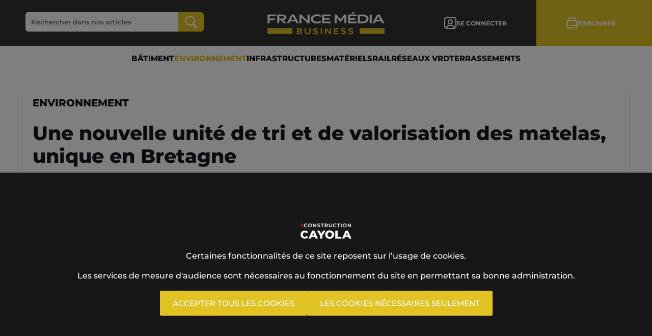

--- FILE ---
content_type: text/html; charset=UTF-8
request_url: https://www.constructioncayola.com/environnement/article/2023/10/05/146004/une-nouvelle-unite-tri-valorisation-des-matelas-unique-bretagne
body_size: 13286
content:
<!DOCTYPE HTML>
<html lang="fr">
<head>
	<title>Une nouvelle unité de tri et de valorisation des matelas, unique en Bretagne - France Média Business</title>
			<script type="application/ld+json">      
		{
		"@context":"https://schema.org",
		"@type":"NewsArticle",
		"mainEntityOfPage":{"@type":"WebPage","@id":"https://www.constructioncayola.com/environnement/article/2023/10/05/146004/une-nouvelle-unite-tri-valorisation-des-matelas-unique-bretagne"},
		"headline":"Une nouvelle unit\u00e9 de tri et de valorisation des matelas, unique en Bretagne",
		"datePublished":"2023-10-05T12:41:00+02:00",
		"description":"Envie Recyclage Bretagne, Veolia et\u00a0Ecomaison\u00a0ont inaugur\u00e9 ce lundi 2 octobre 2023 une nouvelle unit\u00e9 de tri et de valorisation des matelas \u00e0 La M\u00e9zi\u00e8re (35), un site unique en Bretagne.",
		"author":[{"@type":"Person","name":"La r\u00e9daction"}]
					, "image":{"@type":"ImageObject", "url":"https://www.constructioncayola.com/e-docs/00/02/3A/54/une-nouvelle-unite-tri-valorisation-des-matelas-unique-bretagne_620x350.jpg"}
				}
		</script>
		<meta charset="UTF-8">
	<meta name="viewport" content="width=device-width">
	<meta name="description" content="Envie Recyclage Bretagne, Veolia et Ecomaison ont inauguré ce lundi 2 octobre 2023 une nouvelle unité de tri et de valorisation des matelas à La Mézière (35), un site unique en Bretagne.">
			<link rel="canonical" href="https://www.constructioncayola.com/environnement/article/2023/10/05/146004/une-nouvelle-unite-tri-valorisation-des-matelas-unique-bretagne"/>
		<meta name="twitter:domain" content="constructioncayola.com">
	<meta name="twitter:site" content="ConstructionCay">
	<meta name="twitter:creator" content="ConstructionCay">
			<meta name="twitter:card" content="summary_large_image">
		<meta property="og:url" content="https://www.constructioncayola.com/environnement/article/2023/10/05/146004/une-nouvelle-unite-tri-valorisation-des-matelas-unique-bretagne">
		<meta property="og:title" content="Une nouvelle unité de tri et de valorisation des matelas, unique en Bretagne">
		<meta property="og:description" content="Envie Recyclage Bretagne, Veolia et Ecomaison ont inauguré ce lundi 2 octobre 2023 une nouvelle unité de tri et de valorisation des matelas à La Mézière (35), un site unique en Bretagne.">
				<meta property="og:image" content="https://www.constructioncayola.com/e-docs/00/02/3A/54/une-nouvelle-unite-tri-valorisation-des-matelas-unique-bretagne_620x350.jpg">
		<link rel="icon" href="/images/favicon/favicon_cc.png">
	<style>
		a {
	text-decoration:none;
	color:#000000;
	outline:none;
}
body {
	margin:0;
	padding:0;
}
.bg-fond-blanc {
	height: 100%;
	left:0;
	position:fixed;
	top: 0;
	width: 100%;
	z-index:998;
	background-color:#ffffff;
}
.bouton {
	padding:15px 25px;
	display:inline-block;
	color:#ffffff;
	background:#E2C326;
	cursor:pointer;
	border:none;
	font-size:15px;
	border-radius:2px;
	background:border 0.2s;
}
.bouton:hover {
	background:#E2C326;
}
.bouton-light {
	padding:15px 25px;
	display:inline-block;
	cursor:pointer;
	border:1px solid #cccccc;
	border-radius:2px;
	font-size:15px;
	transition:border 0.2s;
}
.bouton-light:hover {
	border:1px solid #E2C326;
}

.centre-conteneur {
	max-width:620px;
	margin:0 auto;
	width:90%;
}

.espace {
	height:20px;
}
.espace-5 {
	height:5px;
}
.espace-10 {
	height:10px;
}
.espace-20 {
	height:20px;
}
.espace-30 {
	height:30px;
}
.espace-40 {
	height:40px;
}
input[type='checkbox'] {
	width:15px;
	height:15px;
}
input[type='text'] {
	font-size:17px;
	padding:20px;
	background-color:#F9FBFB;
	border:none;
	border-bottom:1px solid #37474F;
	width:100%;
	box-sizing: border-box;
	outline: none;
	font-family: "Montserrat", sans-serif;
	color:#17181e;
	font-weight:500;
}
input[type='password'] {
	font-size:17px;
	padding:20px;
	border:none;
	width:100%;
	box-sizing: border-box;
	outline: none;
	background-color:#F9FBFB;
	border-bottom:1px solid #37474F;
		
	font-family: "Montserrat", sans-serif;	
	color:#17181e;
	font-weight:500;
}
input[type='submit'] {
	border:none;
	cursor:pointer;
	font-family: "Montserrat", sans-serif;
}
select {
	font-family: "Montserrat", sans-serif;
	color:#17181e;
	padding:20px;
	background-color:#F9FBFB;
	border:none;
	border-bottom:1px solid #37474F;
	font-weight:500;
	width:100%;
	box-sizing: border-box;
	font-size:17px;
}
.separateur {
	height:1px;
	background-color:#dadde9;
	margin:20px 0;
}
.separateur-5 {
	height:1px;
	background-color:#cccccc;
	margin:5px 0;
}
.separateur-10 {
	height:1px;
	background-color:#dadde9;
	margin:10px 0;
}
.separateur-40 {
	height:1px;
	background-color:#dadde9;
	margin:40px 0;
}

@media screen and (min-width:1000px) {

	
}




		@font-face {
			font-family:Montserrat;
			src:url(/images/fonts/Montserrat/static/Montserrat-Regular.ttf) format("truetype");
		}
		@font-face {
			font-family:Montserrat;
			font-weight:900;
			src:url(/images/fonts/Montserrat/static/Montserrat-ExtraBold.ttf) format("truetype");
		}
		@font-face {
			font-family:Montserrat;
			font-weight:700;
			src:url(/images/fonts/Montserrat/static/Montserrat-Bold.ttf) format("truetype");
		}
		@font-face {
			font-family:Montserrat;
			font-weight:500;
			src:url(/images/fonts/Montserrat/static/Montserrat-SemiBold.ttf) format("truetype");
		}
		@font-face {
			font-family:Montserrat;
			font-weight:400;
			src:url(/images/fonts/Montserrat/static/Montserrat-Medium.ttf) format("truetype");
		}
		a {
			color:#17181e;
		}
		
		.a-liste-grid {
			display:grid;
			grid-template-columns:repeat(1);
			grid-template-columns:1fr;
			gap:5px 20px;
			align-items:center;
		}

		body {
			font-family: "Montserrat", sans-serif;
			color:#17181e;
		}
		.color {
			color:#E2C326;
		}
	
		
		.bouton-noir {
			background-color:#323231;
			font-weight:700;
			transition: all .2s ease-out;
		}
		.bouton-light-sombre-conteneur {
			transition: all .2s ease-out;
			border:1px solid #17181e;

		}
		.bouton-light-sombre-conteneur:hover {
			border:1px solid #ffffff;
			
		}
		.bouton-light-sombre {
			font-weight:700;
			color:#ffffff;
			border:1px solid #ffffff;
			padding:10px 20px;
			font-size:12px;
		}
		.bouton-navigation {
			padding:15px 35px;
			font-size:0px;
			display:inline-block;
			color:#ffffff;
			background:#E2C326;
			cursor:pointer;
			border:none;
			border-radius:2px;
			transition: all .2s ease-out;
		}
		.bouton-navigation:hover {
			background:#E2C326;
		}
		.colonne-separateur {
			border-top:1px solid #cccccc;
			padding-top:20px;
			margin-top:20px;
		}
		
		.colonne-droite {
			max-width:620px;
		}
		
		.colonne-gauche {
			max-width:620px;
		}
		
		#conteneurIdentification {
			display:none;
			position:fixed;
			z-index:2001;
			top: 50%;
  		left: 50%;
  		transform: translate(-50%, -50%);
			background-color:#ffffff;
			width:90%;
			max-width:500px;
			border-radius:10px;
		}
		#contenuMarqueConteneur {
			padding:30px;
			background-color:#323231;

		}
		#contenuMarqueSousConteneur {
			display:flex;
			gap:20px;
			flex-direction:column;
			justify-content:center;
			align-items:center;
			text-align:center;
		}
		.contenu-marque-picto {
			font-size:10px;
			font-weight:900;
			border-top:1px solid #E2C326;
			border-bottom:1px solid #E2C326;
			padding:3px 5px;
			display:inline-block;
		}
		.contenu-marque-picto::before {
			content: "PUBLI COMMUNIQUÉ";
		}
		#entete {
			width:100%;
			background:#323231;
			border-bottom:1px solid #efefef; 
		}

		#enteteLarge {
			display:none;
		}
		
		#fondIdentification {
			height: 100%;
			width: 100%;
			background: rgba(0, 0, 0, 0.9);
			display:none;
			position:fixed;
			top:0;
			z-index:2000;
			align-items:center;
			justify-content:center;
		}
		#fondMenu {
			height: 100%;
			width: 100%;
			z-index:10;
			background: rgba(0, 0, 0, 0.8);
			display:none;
			position:absolute;
			top:62px;
		}
		.footer-conteneur {
			width:90%;
			max-width:1200px;
			margin:0 auto;
			padding:40px 0;
			display:flex;
			flex-wrap:wrap;
			gap:50px;
			justify-content: space-between;
			align-items:center;
		}
		
		.footer-lien {
			color:#ffffff;
			transition: all .2s ease-out;
			font-size:13px;
			font-weight:500;
			text-decoration:underline;
			text-underline-offset:4px;
		}
		.footer-lien:hover {
			color:#dddddd;
		}
		
		.img-logo-footer, .img-logo-large {
			width:100%;
			height:auto;
			aspect-ratio:500/94; max-width:250px;		}
		.img-logo {
			width:100%;
			height:auto;
			aspect-ratio:500/94; max-width:250px;		}
		.img-navigation {
			width:15px;
			height:24px;
		}
		#imgSAbonner {
			display:none;
		}
		#imgSeConnecter {
			display:none;
		}
		#inputRechercher {
			background:url('/images/pictos/loupe_blanche_2.png') no-repeat  center center;
			background-color:#E2C326;
			width:50px;
			height:38px;
			border-radius:0 5px 5px 0 ;
		}
		#inputRechercher:hover {
			background-color:#E2C326;
		}
		.les-plus {
			border-bottom:1px solid #cccccc;
			padding:20px 0;
			display:flex;
			gap:20px;
			align-items:center;
		}
		#lesPlusConteneur {
			margin-top:20px;
			background-color:#F4F5FA;
			padding:20px;
		}
		
		.les-plus-titre-section {
			font-weight:900;
			font-size:22px;
		}
		.lien {
			transition: all .2s ease-out;
		}
		.lien:hover {
			color:#E2C326;
		}
		.lien img.img-principale {
			aspect-ratio:1000/564;
			transition: all .2s ease-out;
			-ms-transform: scale(1.01); 
			-webkit-transform: scale(1.01);
			transform: scale(1.01);
			
		}
		.lien:hover img.img-principale {
			-ms-transform: scale(1.03); 
			-webkit-transform: scale(1.03);
			transform: scale(1.03);
		}
		.lien-ariane {
			color:#B2B2B2;
		}
		.liste-img {
			max-width:620px;
			overflow:hidden;
		}
		#menu {
			left:-600px;
			position:absolute;
			top:62px;
			z-index:501;
			overflow-y:scroll;
			height:calc(100vh - 90px);
			max-width:412px;
			padding:0 2% 40px 0;
			width:80%;
			background-color:#323231;
		}
		#menuFond {
			height: 100%;
			width: 100%;
			z-index:500;
			background: rgba(0, 0, 0, 0.8);
			display:none;
			position:absolute;
			top:50px;
		}
		#menuLarge { 
			display:flex;
			gap:2%;
			align-items:center;
			justify-content:center;
			padding:15px 0;
		}
		.menu-rubriques {
			font-weight:900;
			font-size:20px;
		}
		#menuRubriques {
			display:flex;
			flex-direction:column;
			gap:50px;
			padding-left:50px;
		}
		#newslettersConteneurFooter {
			padding:30px;
			display:flex;
			justify-content:center;
			background-color: rgba(0, 0, 0, 0.6);
			color:#ffffff;
		}
		#newslettersFondFooter{
			background-image: url('/images/fonds/fond_newsletters_deux_src_ok_cc.png');
			background-repeat:no-repeat;
			background-size:cover;
		}
		
		.picto-article-abonne-les-plus {
			float:left;
			width:14px;
			height:13px;
			margin-right:7px;
			margin-top:2px;
		}
		.picto-article-abonne-liste {
			float:left;
			width:14px;
			height:13px;
			margin-right:10px;
			margin-top:4px;
		}
		.picto-article-abonne-unes {
			float:left;
			width:15px;
			height:14px;
			margin-right:8px;
			margin-top:2px;
		}
		#pubFermeInterstitiel {
			position:fixed;
			top: 0px;
			right: 0px;
			cursor:pointer;
			font-size:40px;
			color:#ffffff;
			z-index:1100;
			margin-right:20px;
		}
		#pubFondInterstitiel {
			display:block;
			height: 100%;
			left:0;
			position:fixed;
			top: 0;
			width: 100%;
			z-index:998;
			background: rgba(0, 0, 0, 0.8);
		}

		#grandanglehabillage, #grandanglehabillagegauche, #grandangle {
			display:none;
		}

		#grandanglehabillagemobiles, #grandanglemobiles {
			width:300px;
			height:250px;
			background-color:#efefef;
			margin:40px auto;
		}
		#grandanglehabillagemobilesImg, #grandanglemobilesImg {
			aspect-ratio:300/250;
		}

		#mastheadxl, #masthead {
			display:none;
		}

		#mastheadxlmobiles, #mastheadmobiles {
			font-size:0px;
			max-width:600px;
			width:90%;
			margin:20px auto;
			aspect-ratio: 600/250;
			background-color:#efefef;
		}

		#mastheadxlmobilesImg, #mastheadmobilesImg {
			width:100%;
		}

		

		#interstitielImg {
			width:400px;
			height:600px;
			width:100%;
			height:auto;
			max-width:400px;
		}
		.titre-un {
			font-size:25px;
			font-weight:900;
			line-height:32px;
		}
		.titre-deux {
			font-size:15px;
			font-weight:900;
			line-height:21px;
		}
		.titre-trois {
			font-size:14px;
			font-weight:700;
			line-height:19px;
		}
		.titre-quatre {
			font-size:17px;
			font-weight:900;
			line-height:27px;
		}
		.titre-un-picto {
			float:left;
			width:19px;
			height:18px;
			margin:6px 8px 0 0;
		}

		.titre-deux-picto {
			float:left;
			width:14px;
			height:13px;
			margin:2px 7px 0 0;
		}

		.titre-trois-picto {
			float:left;
			width:12px;
			height:11px;
			margin:0 6px 0 0;
		}
		.titre-quatre-picto {
			float:left;
			width:14px;
			height:13px;
			margin:5px 9px 0 0;
		}
		.titre-section {
			flex:1;
			display:flex;
			align-items:center;
			gap:10px;
		}
		.titre-section-img {
			aspect-ratio:89/109;
			width:15px;
			height:auto;
		}
		.titre-section-txt {
			font-size:25px;
			font-weight:900;
		}
		@media screen and (min-width:1000px) {
			.a-liste-grid {
				grid-template-columns:repeat(2);
				grid-template-columns:1fr 2fr;
				gap:20px;
			}
			#boutonHeaderSeConnecter, #boutonHeaderSAbonner {
				background-color:#323231;
				display:flex;
				align-items:center;
				height:100%;
				color:#ffffff;
				font-size:12px;
				font-weight:700;
				flex:1;
				white-space: nowrap;
				justify-content:center;
				padding-right:5%;
				gap:10px;
			}
			#boutonHeaderSAbonner {
				background-color:#E2C326;
			}
			.centre-conteneur {
				background-color:#ffffff;
				max-width:1234px;
				border-left:1px solid #dadde9;
				border-right:1px solid #dadde9;
				padding:10px 20px;
			}
			.colonnes-conteneur {
				display:grid;
				grid-template-columns:repeat(2, minmax(min-content, max-content));
				gap:30px;
				justify-content: space-between;
			}
			.colonne-droite {
				width:300px;
			}
			.colonne-gauche {
				max-width:none;
			}
			#consentementConteneurDeux {
				padding:100px 30px;
			}
			#contenuMarqueSousConteneur {
				flex-direction:row;
				justify-content:normal;
				align-items:center;
				text-align:left;
			}
			.display-none {
				display:none;
			}
			#entete {
				display:none;
			}
			#enteteLarge {
				display:block;
				width:100%;
				background-color:#ffffff;
				border-bottom:1px solid #efefef;
			}
			.footer-grid {
				grid-template-columns:repeat(4, minmax(0, 1fr));
			}
			
			
			.liste-img {
				max-width:300px;
			}
			.menu-bouton-large, .menu-bouton-large-bgcolor {
				font-weight:900;
				transition: all .2s ease-out;
				cursor:pointer;
        font-size:12px;
			}
			.menu-bouton-large:hover {
				color:#E2C326;
			}
			
			#newslettersConteneurFooter {
				background-color:rgba(255, 255, 255, 0);
				color:#171717;
			}
			#newslettersFondFooter {
				display:flex;
				max-width:1274px;
				width:90%;
				margin:0 auto;
				background-image: url('/images/fonds/fond_newsletters_deux_src_ok_cc.png');
				
				background-repeat:no-repeat;
				justify-content:center;
			}
			
			#newslettersFondFooter > div {
				flex:1;
			}
			#pubFermeInterstitiel {
				font-size:60px;
			}
			#grandangle {
				display:block;
				position:sticky;
				top:20px;
				height:600px;
				flex: 0 0 300px;
				margin:0;
			}
			#grandanglehabillage, #grandanglehabillagegauche {
				display:block;
				height:400px;
				flex: 0 0 200px;
				margin:0;
			}
			#grandanglehabillageImg, #grandanglehabillagegaucheImg, #grandangleImg {
				aspect-ratio:300/600;
				width:100%;
			}

			#mastheadxlmobiles, #mastheadmobiles, #grandanglehabillagemobiles, #grandanglemobiles {
				display:none;
			}

			#mastheadxl, #masthead  {
				display:block;
				max-width:970px;
				margin:0 auto 20px auto;
				width:90%;
				text-align:center;
				overflow:hidden;
				font-size:0px;
				aspect-ratio: 970/250;
				background-color:#efefef;
				margin-top:20px;
			}

			#mastheadxl {
				max-width:1270px;
				aspect-ratio: 1270/250;
			}

			#mastheadxlImg, #mastheadImg {
				width:100%;
			}
			
			#interstitielImg {
				width:900px;
				height:500px;
				width:100%;
				height:auto;
				max-width:900px;
			}
			.titre-un {
				font-size:30px;
				line-height:40px;
				
			}
			.titre-un-picto {
				width:23px;
				height:22px;
				margin:8px 10px 0 0;
			}
			
			
			.video-flex {
				flex-direction:row;
				gap:30px;
			}
			.video-titre {
				font-size:22px;
				line-height:29px;
			}
			.video-chapo {
				font-size:15px;
				line-height:22px;
			}
		}
		@media screen and (min-width:1100px) {
			#grandanglehabillage, #grandanglehabillagegauche {
				height:500px;
				flex: 0 0 250px;
			}
      .menu-bouton-large, .menu-bouton-large-bgcolor {
        font-size:14px;
			}
		}
		@media screen and (min-width:1200px) {
			#grandanglehabillage, #grandanglehabillagegauche {
				height:600px;
				flex: 0 0 300px;
			}
			.img-logo-large {
				max-width:250px;				
			}
			#imgSAbonner {
				display:block;
			}
			#imgSeConnecter {
				display:block;
			}
			.menu-bouton-large, .menu-bouton-large-bgcolor {
        font-size:15px;
			}
		}
	</style>
	
<script async src="https://www.googletagmanager.com/gtag/js?id=G-VRJB3TPP7V"></script>
<script>
  window.dataLayer = window.dataLayer || [];
  function gtag(){dataLayer.push(arguments);}
  gtag('js', new Date());

  gtag('config', 'G-VRJB3TPP7V', { 'allow_google_signals': false, 'allow_ad_personalization_signals': false });
</script>

	
</head>
<body>
	<style>
		#consentementConteneurDeux {
			padding:50px 30px;
			text-align:center;
		}
		#consentementFond {
			display:block;
			height: 100%;
			left:0;
			position:fixed;
			top: 0;
			width: 100%;
			z-index:998;
			background: rgba(0, 0, 0, 0.8);
		}
		@media screen and (min-width:1000px) {
			#consentementConteneurDeux {
				padding:100px 30px;
			}
		}
	</style>
	<div id="consentementFond" style="background: rgba(0, 0, 0, 0.5);">
	</div>
	<div id="consentementConteneur" style="position:fixed; width:100%; z-index:100000; bottom:0; left:0; background-color:#171717; color:#ffffff;">
		<div id="consentementConteneurDeux">
							<img style="max-width:100px; width:100%;" src="/images/logos/logo_cc_blanc.png">
						<div class="espace-20">
			</div>
			<div>
				Certaines fonctionnalités de ce site reposent sur l’usage de cookies.
			</div>
			<div class="espace-20">
			</div>
			<div>
				Les services de mesure d'audience sont nécessaires au fonctionnement du site en permettant sa bonne administration.
			</div>
			<div class="espace-20">
			</div>
			<div style="display:flex; gap:20px; align-items:center; flex-wrap:wrap; justify-content:center;">
				<div onclick="consentGrantedAdStorage()" class="bouton">
					ACCEPTER TOUS LES COOKIES
				</div>
				<div onclick="nonConsentGrantedAdStorage()" class="bouton">
					LES COOKIES NÉCESSAIRES SEULEMENT
				</div>
			</div>
		</div>
	</div>
	<script>
		consentementConteneur = document.getElementById('consentementConteneur');
		function consentGrantedAdStorage() {
			gtag('consent', 'update', {
				'analytics_storage': 'granted'
			});
			const dateDuJour = new Date();
			dateDuJour.setFullYear(dateDuJour.getFullYear() + 1);
			document.cookie = "consentReponseDonnee=oui; expires=" + dateDuJour + "; path=/";
			window.location.reload();
		}
		function nonConsentGrantedAdStorage() {
			const dateDuJour = new Date();
			dateDuJour.setFullYear(dateDuJour.getFullYear() + 1);
			document.cookie = "consentReponseDonnee=non; expires=" + dateDuJour + "; path=/";
			window.location.reload();
		}
	</script>
<div id="fondMenu" onclick="afficherMenu()">
</div>
<div id="menu">
	<div>
		<div class="espace-40">
		</div>
		<form action="/recherche/" method="get" name="form-recherche-entete" style="display:flex; background-color:#ffffff; align-items:center; width:90%; margin:0 auto; padding:10px 0;">
			<div style="font-size:0px; padding-left:10px;">
				<img alt="" style="width:15px; height:17px;" src="/images/pictos/loupe_noire.png">
			</div>
			<input type="text" placeholder="Rechercher" name="q" style="background-color:#ffffff; font-size:15px; padding:10px 5px; border:none;">
			
		</form>
		<div style="height:50px;">
		</div>
		<div id="menuRubriques">
			
			
			<a href="/" style="color:#ffffff;">
				<div class="menu-rubriques">
					À LA UNE
				</div>
			</a>
              <a href="/batiment/" style="color:#ffffff;">
          <div class="menu-rubriques">
            Bâtiment 
          </div>
        </a>
              <a href="/environnement/" style="color:#ffffff;">
          <div class="menu-rubriques">
            Environnement 
          </div>
        </a>
              <a href="/infrastructures/" style="color:#ffffff;">
          <div class="menu-rubriques">
            Infrastructures 
          </div>
        </a>
              <a href="/materiels/" style="color:#ffffff;">
          <div class="menu-rubriques">
            Matériels 
          </div>
        </a>
              <a href="/rail/" style="color:#ffffff;">
          <div class="menu-rubriques">
            Rail 
          </div>
        </a>
              <a href="/reseaux-vrd/" style="color:#ffffff;">
          <div class="menu-rubriques">
            Réseaux VRD 
          </div>
        </a>
              <a href="/terrassements-carrieres/" style="color:#ffffff;">
          <div class="menu-rubriques">
            Terrassements 
          </div>
        </a>
        
			<a href="/abo/inscription-gratuite.php" style="color:#ffffff;">
				<div class="menu-rubriques">
					NEWSLETTERS
				</div>
			</a>
			<a href="/evenements/" style="color:#ffffff;">
				<div class="menu-rubriques">
					ÉVÉNEMENTS
				</div>
			</a>
			<a href="/videos/" style="color:#ffffff;">
				<div class="menu-rubriques">
					VIDÉOS
				</div>
			</a>
			<a href="/abo/kiosque.php" style="color:#ffffff;">
				<div class="menu-rubriques">
					MAGAZINES
				</div>
			</a>
			<a href="/abo/contact.php" style="color:#ffffff;">
				<div class="menu-rubriques">
					CONTACT
				</div>
			</a>
		</div>
		<div style="height:80px;">
		</div>
		<a href="/abo/espace.php" style="display:flex; justify-content:center;">
			<div class="bouton-light" style="width:75%;">
				<div style="display:flex; gap:10px; align-items:center; justify-content:center;">
					<div style="font-size:0px;">
						<img alt="" style="aspect-ratio:24/24;" src="/images/pictos/user_blanc.png">
					</div>
					<div style="color:#323231;">
													SE CONNECTER
											</div>
				</div>
			</div>
		</a>
		<div class="espace">
		</div>
		<a target="_blank" href="https://www.mon-kiosque.fr/pro/" style="display:flex; justify-content:center;">
			<div class="bouton abonnements-bouton" style="width:75%;">
				<div style="display:flex; gap:10px; align-items:center; justify-content:center;">
					<div style="font-size:0px;">
						<img alt="" style="aspect-ratio:22/22;" src="/images/pictos/shop_blanc.png">
					</div>
					<div>
						S'ABONNER
					</div>
				</div>
			</div>
		</a>
		<div class="espace-40">
		</div>
	</div>
</div>
<div id="entete">
	<div style="max-width:620px; width:90%; margin:0 auto;">
		<div style="display:flex; align-items:center; ">
			<div style="flex:1; background-color:#323231;">
				<div style="display:flex; max-width:100px;">
					<div style="background-color:#323231; display:flex; align-items:center;">
						<img onclick="afficherMenu()" id="imgMenuCroix" style="display:none;" alt="" style="width:44px; height:22px;" src="/images/pictos/croix_blanc.png">
						<img onclick="afficherMenu()" id="imgMenuBurger" alt="" style="width:44px; height:22px;" src="/images/pictos/burger_blanc.png">
					</div>
					<div style="font-size:0px; display:flex; justify-content:end; flex:1; background-color:#323231;">
						<div style="font-size:0px; height:62px;">
							
						</div>
					</div>
				</div>
			</div>
			<div style="flex:1; text-align:center; font-size:0px; background-color:#323231; height:62px; display:flex; align-items:center;">
				<a href="/">
					<img alt="" class="img-logo" src="/images/logos/logo_cc_12.png">
				</a>
			</div>
			<div style="flex:1; justify-content:end; font-size:0px; background-color:#323231; height:62px; display:flex; align-items:center;">
				<a href="/abo/espace.php">
					<img alt="" style="width:24px; height:24px;" src="/images/pictos/user_blanc.png">
				</a>
			</div>
		</div>
	</div>
</div>
<div id="enteteLarge">
	<div style="display:flex; height:90px;">
		<div style=" flex:1; display:flex; align-items:center; justify-content:space-between;">
			<div style=" display:flex; align-items:center; background-color:#323231; height:100%; flex:1; padding:0px 50px; gap:5px;">
				<form style="flex:1; max-width:350px;" name="form_recherche" method="get" action="/recherche/">
					<div style="display:flex;">
						<div style="flex:1;">
							<input placeholder="Rechercher dans nos articles" name="q" type="text" style="border-radius:5px 0 0 5px; font-size:13px; border:1px solid #ffffff; padding:10px 0px 10px 10px;" value="">
						</div>
						<div>
							<input id="inputRechercher" value="" type="submit">
						</div>
					</div>
				</form>
			</div>
		</div>
		<a href="/">
		<div style="flex:1; display:flex; align-items:center; background-color:#323231; font-size:0px; height:100%; padding:0 60px;">
			<img alt="" class="img-logo-large" src="/images/logos/logo_cc_12.png">
		</div>
		</a>
		<div style="background-color:#E2C326; flex:1; display:flex; align-items:center;">
			<div style="flex:1; display:flex; height:100%; justify-content:space-between;">
				<div id="boutonHeaderSeConnecter">
					<a href="/abo/espace.php" style="color:#ffffff;">
						<div id="imgSeConnecter" style="font-size:0px;">
							<img alt="" style="aspect-ratio:24/24;" src="/images/pictos/user_blanc.png">
						</div>
					</a>
					<a href="/abo/espace.php" style="color:#ffffff;">
						<div>
															SE CONNECTER
													</div>
					</a>
					
				</div>
				
			</div>
			<div style="flex:1; display:flex; height:100%;">
				<div id="boutonHeaderSAbonner">
					<a href="/abo/abonnements.php" style="color:#ffffff;">
						<div id="imgSAbonner" style="font-size:0px;">
							<img alt="" style="aspect-ratio:22/22;" src="/images/pictos/shop_blanc.png">
						</div>
					</a>
					<a href="/abo/abonnements.php" style="color:#ffffff;">
						<div>
							S'ABONNER
						</div>
					</a>
				</div>
			</div>
		</div>
	</div>
	<div id="menuLarge">
		          <a href="/batiment/">
        <div class="menu-bouton-large" >
					BÂTIMENT 
        </div>
      </a>
          <a href="/environnement/">
        <div class="menu-bouton-large" style="color:#E2C326;">
					ENVIRONNEMENT 
        </div>
      </a>
          <a href="/infrastructures/">
        <div class="menu-bouton-large" >
					INFRASTRUCTURES 
        </div>
      </a>
          <a href="/materiels/">
        <div class="menu-bouton-large" >
					MATÉRIELS 
        </div>
      </a>
          <a href="/rail/">
        <div class="menu-bouton-large" >
					RAIL 
        </div>
      </a>
          <a href="/reseaux-vrd/">
        <div class="menu-bouton-large" >
					RÉSEAUX VRD 
        </div>
      </a>
          <a href="/terrassements-carrieres/">
        <div class="menu-bouton-large" >
					TERRASSEMENTS 
        </div>
      </a>
      
		
	</div>
</div><div id="masthead">
  <a id="mastheadA" target="_blank"><img alt="" id="mastheadImg"/></a>
</div>
<div id="mastheadmobiles">
  <a id="mastheadmobilesA" target="_blank"><img alt="" id="mastheadmobilesImg"/></a>
</div>
<style>
	.article-titre {
		font-size:28px;
		line-height:35px;
		font-weight:900;
	}
	.article-services {
		display:none;
	}
	#divQdImg, #divQdPasImg {
		
		background-color:#1c1c1c;
		color:#ffffff;
		display:flex;
		gap:20px 30px;
		align-items:center;
		padding:40px 20px;
		flex-direction:column;
		text-align:center;
	}
	#divQdPasImg {
		background-color:#efefef;
		color:#000000;
	}
	
	#divTexteArticle {
		line-height:25px;
		color:#000000;
		font-weight:400;
	}
	#divTexteArticle a {
		color:#E2C326;
		text-decoration:underline;
		text-underline-offset:5px;
		font-weight:700;
	}
	#divTexteArticle a:hover {
		color:#E2C326;
		
	}
	.grand-angle-mobiles-section-1 {
		display:flex;
		font-size:10px;
		color:#dadde9;
		gap:10px;
		align-items:center;
							
	}
	.grand-angle-mobiles-section-2 {
		height:1px;
		background-color:#dadde9;
		margin-bottom:40px;
	}
	.les-plus {
		align-items: start;
		border-bottom:none;
	}
	#lesPlusConteneur {
		padding:40px;
	}
	#lesPlusGrid {
		display:grid;
		grid-template-columns:repeat(1, 1fr);
		gap:0 20px;
		
	}
	#magazineImg {
		font-size:0px;
		max-width:300px; 
	}
	#pourLireLIntegralite {
		display:none;
	}
	.suggestions-grid {
		display:grid;
		grid-template-columns:repeat(1, 1fr);
		gap:20px;
	}
	.titre-section-img-sur-titre {
		width:10px;
	}
	.titre-section-txt-sur-titre {
		font-size:20px;
	}
	@media screen and (min-width:1000px) {
		
		.article-titre {
			font-size:38px;
			line-height:45px;
		}

		.article-services {
			display:flex;
			align-items:center;
			justify-content:left;
			gap:10px;
			flex-wrap:wrap;
			border-top:1px solid #dadde9;
			padding-top:20px;
			margin-top:20px;
		}
			
		
		.colonnes-conteneur-flex {
			display:flex;
			gap:80px;
		}
		.colonne-gauche-article {
			flex:0 0 300px;
		}
		#divQdImg, #divQdPasImg {
			flex-direction:row;
			justify-content:space-between;
			text-align:left;
		}
		
		
		.grand-angle-mobiles-section-1 {
			display:none;
		}
		.grand-angle-mobiles-section-2 {
			display:none;
		}
		
		#lesPlusGrid {
			grid-template-columns:repeat(3, 1fr);
		}
		#magazineImg {
			max-width:124px; 
		}
		#pourLireLIntegralite {
			display:block;
		}

		.suggestions-grid {
			grid-template-columns:repeat(4, 1fr);
			gap:20px;
		}
		.titre-section-img-sur-titre {
			width:18px;
		}
		.titre-section-txt-sur-titre {
			font-size:20px;
		}
	}
</style>
<div id="fondIdentification" class="conteneur-panneau-identification" onClick="fermerIdentification();">
</div>
<div id="conteneurIdentification">
  <div style="padding:0 30px 40px 30px; width:100%;">
    <div style="text-align:right; padding:20px 0 0 0;">
      <div style="cursor:pointer;	font-size:20px;	display:inline-block;"  onClick="fermerIdentification();">
        &#10005;
      </div>
    </div>
    <div class="espace-20">
    </div>
    <div style="display:flex; align-items:center; gap:10px;">
      <div style="font-weight:900; font-size:30px;">
        CONNEXION
      </div>
    </div>
    <div class="espace-20">
    </div>
    <form>
      <input type="text" name="identifiant" placeholder="Identifiant (courriel)">
      <div class="espace-20">
      </div>
      <div id="divPasswordIdentification" style="display:flex; align-items:center; gap:10px;">
        <div style="flex:1;">
          <input id="inputPassword" type="password" name="password" placeholder="Mot de passe">
        </div>
        <div style="font-size:0px; cursor:pointer;" onclick="afficheMotDePasse();">
          <img id="imgOeil" style="aspect-ratio:48/31; width:30px;" alt="" src="/images/pictos/oeil_barre.png">
        </div>
      </div>
    </form>
    <div class="espace-20">
    </div>
    <span id="spanOkIdentification" data-typeIdentification="" class="bouton" onClick="actionIdentification();">Valider</span>
    <div class="espace-40">
    </div>
    <div class="espace-20">
    </div>
    <a target="_blank" rel="nofollow" href="/abo/identifiants.php" style="text-decoration:underline; font-weight:bold; font-size:12px; color:red;">Mot de passe oublié ?</a>
    <div class="espace-40">
    </div>
  </div>
</div>
<div class="centre-conteneur">
		<a style="font-weight:500;" class="lien" href="/environnement/">
		<div class="titre-section">
			
			<div class="titre-section-txt titre-section-txt-sur-titre">
				ENVIRONNEMENT			</div>
		</div>
	</a>
	<header style="margin:0 auto;">
		<div style="overflow:hidden;">
			<h1 class="article-titre">Une nouvelle unité de tri et de valorisation des matelas, unique en Bretagne</h1>
		</div>	</header>
			<div class="colonnes-conteneur-flex">
		<div class="colonne-gauche-article">
						
			<div style="font-weight:900; font-size:12px;">
				LA RÉDACTION, LE 5 OCTOBRE 2023							</div>
			
			<div class="separateur">
			</div>
			<div>
				<div style="display:flex; gap:10px; flex-wrap:wrap; justify-content:space-between; align-items:center;">
					<div>
						<div title="Archiver" onclick="sauvArticle();" style="display:flex; align-items:center; gap:7px; cursor:pointer;">
							<div style="vertical-align:middle; font-size:0px; display:inline-block;">
								<img alt="" width="16" height="16" src="/images/pictos/archiver_noir.png">
							</div>
							<div style="font-size:13px; font-weight:500;">
								Archiver cet article
							</div>
						</div>
						<div id="divInvitSlide" style="display:none; background-color:#efefef; padding:10px; font-size:13px; margin-top:10px;">
							<b>Archiver cet article dans votre compte.</b>
							<br><br>
							Ce service requiert une <a target="_blank" rel="nofollow" href="/abo/inscription-gratuite.php?a_s_p_a=oui&n=n&r=environnement&urlr=L2Vudmlyb25uZW1lbnQvYXJ0aWNsZS8yMDIzLzEwLzA1LzE0NjAwNC91bmUtbm91dmVsbGUtdW5pdGUtdHJpLXZhbG9yaXNhdGlvbi1kZXMtbWF0ZWxhcy11bmlxdWUtYnJldGFnbmU=" style="text-decoration:underline; font-weight:bold; color:#E2C326;">inscription gratuite</a>.<br><br>Abonné(e) ou déjà inscrit(e) ? <span style="cursor:pointer;" onClick="ouvrirIdentification();"><u>S'identifier</u></span>
						</div>
						<div id="divSauvSlide" style="display:none; background-color:#efefef; padding:10px; font-size:13px; margin-top:10px;">
							L'article est enregistré dans <a target="_blank" href="/abo/espace.php" style="text-decoration:underline; font-weight:bold; color:#E2C326">votre liste</a>.
						</div>
					</div>
					<a href="/abo/inscription-gratuite.php">
						<div style="display:flex; align-items:center; gap:7px;">
							<div style="font-size:0px;">
								<img alt="" width="16" height="16" src="/images/pictos/enveloppe_noire.png">
							</div>
							<div style="font-size:13px; font-weight:500;">
								Newsletters
							</div>
						</div>
					</a>
					
				</div>
				
			</div>
			
				
			<div class="article-services">
				<div style="display:flex; align-items:center; gap:10px;">
					<div style=" flex:1; display:flex; gap:10px; align-items:center; margin-bottom:20px;">
						<img alt="" class="lazy" style="width:30px; height:30px; cursor:pointer;" src="/images/pixel_transparent.gif" data-src="/images/pictos/linkedin_noir.png" onclick="partagerLinkedIn();">
						<img alt="" class="lazy" style="width:30px; height:30px; cursor:pointer;" src="/images/pixel_transparent.gif" data-src="/images/pictos/facebook_noir.png" onclick="partagerFacebook();">
						<img alt="" class="lazy" style="width:30px; height:30px; cursor:pointer;" src="/images/pixel_transparent.gif" data-src="/images/pictos/twitter_noir.png" onclick="partagerTwitter();">
						
						<a href="mailto:?subject=Une nouvelle unité de tri et de valorisation des matelas, unique en Bretagne&body=Envie Recyclage Bretagne, Veolia et Ecomaison ont inauguré ce lundi 2 octobre 2023 une nouvelle unité de tri et de valorisation des matelas à La Mézière (35), un site unique en Bretagne.%0A%0A https://www.constructioncayola.com/environnement/article/2023/10/05/146004/une-nouvelle-unite-tri-valorisation-des-matelas-unique-bretagne%0A%0A Source : France Média Business%0A%0A">
							<div style="font-size:0px;">
								<img alt="" class="lazy"  style="width:30px; height:30px;" src="/images/pixel_transparent.gif" data-src="/images/pictos/mail_noir.png">
							</div>
						</a>
						<a href="/accueil/services/impression.php?m=cc&c=146004" rel="nofollow" target="_blank">
							<div style="font-size:0px;">
								<img alt="" class="lazy" style="width:25px; height:25px;" src="/images/pixel_transparent.gif" data-src="/images/reseaux_sociaux/printx32.png" />
							</div>
						</a>
					</div>
				</div>
				
			</div>
			
			<div style="height:20px;">
			</div>
		</div>
		<div style="flex:1;">
							<div style="overflow:hidden;">
					<img style="max-width:620px; ratio: 620/350; width:100%; height:auto;" class="lazy" src="/images/pixel_transparent.gif" data-src="/e-docs/00/02/3A/54/une-nouvelle-unite-tri-valorisation-des-matelas-unique-bretagne_620x350.jpg"  alt="Une nouvelle unité de tri et de valorisation des matelas, unique en Bretagne" />
				</div><div style="color:#666666; font-size:12px; text-align:center;">L’unité Brétilienne fonctionne grâce à la forte complémentarité de trois acteurs qui ont inauguré cette nouvelle unité : Envie Recyclage Bretagne, Veolia et Ecomaison.</div>						
		</div>
		
	</div>
	<div class="espace">
	</div>
	<div class="colonnes-conteneur-flex">
		<div id="grandangle">
			<a id="grandangleA" target="_blank"><img alt="" id="grandangleImg"/></a>
		</div>
		

		<div style="flex:1;">
							<div id="divTexteArticle">
					<article><strong>Envie Recyclage Bretagne, Veolia et&nbsp;Ecomaison&nbsp;ont inaugur&eacute; ce lundi 2 octobre 2023 une nouvelle unit&eacute; de tri et de valorisation des matelas &agrave; La M&eacute;zi&egrave;re (35), un site unique en Bretagne.</strong><br><br>Jusqu&rsquo;en 2011, la gestion des matelas manquait de solutions ad&eacute;quates, &eacute;tant d&eacute;pourvue d&rsquo;une fili&egrave;re de collecte et de tri d&eacute;di&eacute;e. 55% des matelas &eacute;taient alors enfouis. Cependant, avec la mise en place de la Responsabilit&eacute; Elargie des Producteurs (REP) sur l&rsquo;ameublement en 2012, la Loi AGEC pour une &eacute;conomie circulaire en 2020 et la loi Climat et R&eacute;silience en 2021, la fili&egrave;re de collecte et de tri de la literie a connu un nouvel &eacute;lan notamment gr&acirc;ce &agrave; la cr&eacute;ation de l&rsquo;&eacute;co-organisme&nbsp;Ecomaison&nbsp;(pr&eacute;c&eacute;demment Eco-mobilier).<br><br>
							<div class="grand-angle-mobiles-section-1">
								<div style="flex:1; height:1px; background-color:#dadde9;">
								</div>
								<div style="color:#999999;">
									PUBLICITÉ
								</div>
								<div style="flex:1; height:1px; background-color:#dadde9;">
								</div>
							</div>
							<div id="grandanglemobiles">
								<a id="grandanglemobilesA" target="_blank"><img alt="" id="grandanglemobilesImg"/></a>
							</div>
							<div class="grand-angle-mobiles-section-2">
							</div>La fili&egrave;re de recyclage (REP) qui s&rsquo;inspire du principe de &laquo; pollueur-payeur &raquo;, implique que les fabricants, distributeurs ou importateurs financent ou organisent la pr&eacute;vention et la gestion de la fin de vie des produits qu&rsquo;ils mettent sur le march&eacute;. Cette fili&egrave;re est financ&eacute;e par l&rsquo;&eacute;co-participation, contribution vers&eacute;e au moment de l&rsquo;achat par le consommateur.&nbsp; Ce nouveau site, au m&ecirc;me titre que les autres, est donc aliment&eacute; par les d&eacute;p&ocirc;ts en d&eacute;chetteries et les reprises effectu&eacute;es par les vendeurs ou distributeurs.<br><br>Ce nouveau site vise &agrave; monter en puissance sur les volumes&nbsp;en passant de&nbsp;2&nbsp;000 &agrave; 4&nbsp;000&nbsp;tonnes de matelas trait&eacute;s par an. Une opportunit&eacute;&nbsp;d&rsquo;am&eacute;liorer le conditionnement&nbsp;des ferrailles&nbsp;et de poursuivre le&nbsp;d&eacute;veloppement d&rsquo;exp&eacute;rimentations&nbsp;grandeur nature afin de trouver de nouvelles solutions de valorisation et de&nbsp;faire &eacute;voluer les techniques de d&eacute;mant&egrave;lement.&nbsp;<br><br>L&rsquo;optimisation de la production va &eacute;galement permettre&nbsp;d&rsquo;augmenter le nombre de personnes en insertion&nbsp;en recrutant jusqu&rsquo;&agrave; 20 personnes&nbsp;au sein d&rsquo;ENVIE Recyclage&nbsp;Bretagne.</article><br><br>				</div>
												
						<div style="margin:40px 0; display:flex; gap:10px; align-items:center; justify-content:end; ">
				<div style="font-weight:900;">
					PARTAGER : 
				</div>
				<img alt="" class="lazy" style="width:30px; height:30px; cursor:pointer;" src="/images/pixel_transparent.gif" data-src="/images/pictos/linkedin_noir.png" onclick="partagerLinkedIn();">
				<img alt="" class="lazy" style="width:30px; height:30px; cursor:pointer;" src="/images/pixel_transparent.gif" data-src="/images/pictos/facebook_noir.png" onclick="partagerFacebook();">
				<img alt="" class="lazy" style="width:30px; height:30px; cursor:pointer;" src="/images/pixel_transparent.gif" data-src="/images/pictos/twitter_noir.png" onclick="partagerTwitter();">
				<a href="mailto:?subject=Une nouvelle unité de tri et de valorisation des matelas, unique en Bretagne&body=Envie Recyclage Bretagne, Veolia et Ecomaison ont inauguré ce lundi 2 octobre 2023 une nouvelle unité de tri et de valorisation des matelas à La Mézière (35), un site unique en Bretagne.%0A%0A https://www.constructioncayola.com/environnement/article/2023/10/05/146004/une-nouvelle-unite-tri-valorisation-des-matelas-unique-bretagne%0A%0A Source : France Média Business%0A%0A">
					<div style="font-size:0px;">
						<img alt="" class="lazy"  style="width:30px; height:30px;" src="/images/pixel_transparent.gif" data-src="/images/pictos/mail_noir.png">
					</div>
				</a>
				<a href="/accueil/services/impression.php?m=cc&c=146004" rel="nofollow" target="_blank">
					<div style="font-size:0px;">
						<img alt="" class="lazy" style="width:25px; height:25px;" src="/images/pixel_transparent.gif" data-src="/images/reseaux_sociaux/printx32.png" />
					</div>
				</a>
			</div>
			
								</div>
		
	</div>
			<div class="separateur">
		</div>
		<div class="titre-section">
				
				<div class="titre-section-txt">
					&Agrave; LIRE ÉGALEMENT
				</div>
			</div>
		<div class="separateur">
		</div>
		<div class="suggestions-grid">
												<a class="lien" href="/sites/bg-graspointner/2025/12/18/154623/filcoten-hpc-comme-beton-classique-mais-mieux" style="padding-bottom:20px;  background-color:#17181e; color:#ffffff;">
						<div style="overflow:hidden; font-size:0px;">
							<img style="aspect-ratio:620/350; width:100%; height:auto;" class="lazy img-principale" src="/images/pixel_transparent.gif" data-src="/e-docs/00/02/5B/FF/filcoten-hpc-comme-beton-classique-mais-mieux_620x350.jpg" alt="FILCOTEN® HPC - comme le béton classique mais en mieux">
						</div>
						<div class="espace-10">
						</div>
						<div style="padding:0 10px;">
							<div class="contenu-marque-picto" style="color:#ffffff;">
							</div>
							<div class="espace-10">
							</div>
														<div class="titre-deux">FILCOTEN® HPC - comme le béton classique mais en mieux</div>
						</div>
					</a>
																			<a class="lien" href="/environnement/article/2025/06/09/153151/aktid-realise-centre-tri-dechets-high-tech-metropole-lille" style="border-bottom:1px solid #cccccc; padding-bottom:20px;">
											<div style="overflow:hidden; font-size:0px;">
							<img style="aspect-ratio:620/350; width:100%; height:auto;" class="lazy img-principale" src="/images/pixel_transparent.gif" data-src="/e-docs/00/02/56/3F/aktid-realise-centre-tri-dechets-high-tech-metropole-lille_620x350.jpg" alt="Aktid réalise le centre de tri de déchets high tech de la métropole de Lille">
						</div>
						<div class="espace-10">
						</div>
										<div>
												
												<div class="titre-deux">Aktid réalise le centre de tri de déchets high tech de la métropole de Lille</div>
											</div>
				</a>
							<a class="lien" href="/environnement/article/2025/08/28/153875/ancycla-ouvre-une-seconde-plateforme-recyclage-ternay" style="border-bottom:1px solid #cccccc; padding-bottom:20px;">
											<div style="overflow:hidden; font-size:0px;">
							<img style="aspect-ratio:620/350; width:100%; height:auto;" class="lazy img-principale" src="/images/pixel_transparent.gif" data-src="/e-docs/00/02/59/13/ancycla-ouvre-une-seconde-plateforme-recyclage-ternay_620x350.jpg" alt="Ancycla ouvre une seconde plateforme de recyclage à Ternay">
						</div>
						<div class="espace-10">
						</div>
										<div>
												
												<div class="titre-deux">Ancycla ouvre une seconde plateforme de recyclage à Ternay</div>
											</div>
				</a>
							<a class="lien" href="/environnement/article/2025/01/31/151481/delegation-service-public-centre-traitement-des-dechets-prairie-mauves-est-signee" style="border-bottom:1px solid #cccccc; padding-bottom:20px;">
											<div style="overflow:hidden; font-size:0px;">
							<img style="aspect-ratio:620/350; width:100%; height:auto;" class="lazy img-principale" src="/images/pixel_transparent.gif" data-src="/e-docs/00/02/4F/B9/delegation-service-public-centre-traitement-des-dechets-prairie-mauves-est-signee_620x350.jpg" alt="La délégation de service public du centre de traitement des déchets de la Prairie de Mauves est signée">
						</div>
						<div class="espace-10">
						</div>
										<div>
												
												<div class="titre-deux">La délégation de service public du centre de traitement des déchets de la Prairie de Mauves est signée</div>
											</div>
				</a>
					</div>
		<div class="espace-30">
		</div>
		<a href="/environnement/">
			<div class="bouton">
				<div style="display:flex; gap:10px; align-items:center;">
					<div style="font-weight:700;">
						TOUS LES ARTICLES ENVIRONNEMENT					</div>
					<div style="font-size:0px;">
						<img alt="" class="lazy" src="/images/pixel_transparent.gif" data-src="/images/pictos/next_blanc.png" style="aspect-ratio:26/48; width:7px;">
					</div>
				</div>
			</div>
		</a>
		<div class="espace-10">
	</div>
	<div id="lesPlusConteneur">
		<div class="les-plus-titre-section">
			Les plus lus
		</div>
		<div id="lesPlusGrid">
							<a href="/terrassements-carrieres/article/2025/12/12/154599/nouveau-btpmag-al-dente" class="lien" style="border-bottom: 1px solid #cccccc;">
				<div class="les-plus">
					<div>
						<span style="font-size:30px; font-weight:900; color:#E2C326;">1</span>
					</div>
					<div>
						<span class="titre-deux">Un nouveau BTPMAG al dente !</span>
					</div>
				</div>
				</a>
							<a href="/infrastructures/article/2025/12/17/154629/les-paveurs-montrouge-vinci-construction-confirment-efficience-des-materiels-routiers-ammannabg-sur-21-chantiers-franciliens" class="lien" style="border-bottom: 1px solid #cccccc;">
				<div class="les-plus">
					<div>
						<span style="font-size:30px; font-weight:900; color:#E2C326;">2</span>
					</div>
					<div>
						<span class="titre-deux">Les Paveurs de Montrouge, Vinci Construction, confirment l'efficience des matériels routiers Ammann-ABG sur 21 chantiers franciliens</span>
					</div>
				</div>
				</a>
							<a href="/terrassements-carrieres/article/2025/12/12/154600/nouveau-repli-est-attendu-pour-les-granulats-2026" class="lien" style="border-bottom: 1px solid #cccccc;">
				<div class="les-plus">
					<div>
						<span style="font-size:30px; font-weight:900; color:#E2C326;">3</span>
					</div>
					<div>
						<span class="titre-deux">« Un nouveau repli est attendu pour les granulats en 2026 »</span>
					</div>
				</div>
				</a>
							<a href="/batiment/article/2025/12/12/154601/estp-lance-une-campagne-levee-fonds-10-millions-euros" class="lien" style="border-bottom: 1px solid #cccccc;">
				<div class="les-plus">
					<div>
						<span style="font-size:30px; font-weight:900; color:#E2C326;">4</span>
					</div>
					<div>
						<span class="titre-deux">L’ESTP lance une campagne de levée de fonds de 10 millions d’euros</span>
					</div>
				</div>
				</a>
							<a href="/infrastructures/article/2025/12/15/154604/ptc-90hd-vibrofonceur-des-sables" class="lien" style="border-bottom: 1px solid #cccccc;">
				<div class="les-plus">
					<div>
						<span style="font-size:30px; font-weight:900; color:#E2C326;">5</span>
					</div>
					<div>
						<span class="titre-deux">PTC 90HD, le vibrofonceur « des sables »</span>
					</div>
				</div>
				</a>
							<a href="/batiment/article/2025/12/11/154594/romainville-residence-jacques-duclos-une-rehabilitation-milieu-occupe" class="lien" style="border-bottom: 1px solid #cccccc;">
				<div class="les-plus">
					<div>
						<span style="font-size:30px; font-weight:900; color:#E2C326;">6</span>
					</div>
					<div>
						<span class="titre-deux">Romainville : Résidence Jacques Duclos, une réhabilitation en milieu occupé</span>
					</div>
				</div>
				</a>
					</div>
	</div>
	</div>


<script>
	function ajoutePartageDansBDD() {
			}
	
	function sauvArticle() {
		var cleArticle = 146004;
		var cleAbonne = 0;
		if (cleAbonne == 0) {
			ouvrirFermerDiv('divInvitSlide');
			return false;
		}
		$.post('/e-docs/article_ajax.php',{action:'archiver', cle_article: cleArticle, cle_abonne:cleAbonne },function(data) {
			if (data == 'ok') {
				ouvrirFermerDiv('divSauvSlide');
			} else {
				console.log(data);
				alert('Une erreur s\'est produite.');
				return false;
			}
		});
	}
</script>
<div class="espace-40">
</div>

<div style="background-color:#323231;">
	<div class="footer-conteneur" style="align-items:start;">
		<div style="width:300px; flex: 0 0 300px;">
			<div>
				<img alt="" class="img-logo-footer" src="/images/logos/logo_cc_12_blanc.png">
			</div>
			<div class="espace-40">
			</div>
					</div>
		<div style="display:flex; flex-direction:column;">
						<a href="/abo/contact.php">
				<div class="footer-lien">
					Contactez-nous
				</div>
			</a>
		</div>
		<div >
			<a href="https://www.mon-kiosque.fr/pro/">
				<div style="background-color:#ffffff; padding:10px 50px; display:flex; gap:50px; justify-content:space-between; align-items:center;">
					<div>
						<div style="font-weight:900;">
							KIOSQUE
						</div>
						<div class="espace-10">
						</div>
						<div style="font-size:12px; font-weight:500;">
							Découvrez tous nos magazines
						</div>
					</div>
					<div style="font-size:0px;">
      			<img alt="" class="lazy" style="width:137px; aspect-ratio:500/690;" src="/images/pixel_transparent.gif" data-src="https://www.mon-kiosque.fr/img/couvertures/BTPMAGAZINE_378.jpg">
					</div>
				</div>
			</a>
		</div>
		
	</div>
	<div class="separateur">
	</div>
	<div class="footer-conteneur" style="color:#ffffff; font-size:12px;">
		<div>
						© 2025 France Média Business - Tous droits réservés
		</div>
		<div>
			<a class="footer-lien" href="/abo/mentions.php">Mentions légales</a> 
			<span style="color:#E2C326;">|</span> 
			<a class="footer-lien" href="/abo/cgv_cgu_abo_mag.pdf">Conditions générales</a> 
			<span style="color:#E2C326;">|</span> 
			<a class="footer-lien" href="/abo/rgpd.pdf">Politique RGPD</a>
		</div>
	</div>
</div>

<script type="text/javascript">

function afficheMotDePasse() {
	$('#imgOeil').prop('src', '/images/pictos/oeil.png');
	$('#inputPassword').attr('type','text');
	$('#inputPassword').focus();
}

let sousMenuOuvert = '';
function ouvrirSousMenu(type) {
	
	$('#sousMenuConteneur').fadeIn(100);
}
function fermerSousMenu(type) {
	$('#sousMenuConteneur').fadeOut(100);
}
function sousMenu(type) {
	$('.sous-menus-fleches').removeClass("rotate")
	$('.boutons-sous-menu-intitule').removeClass("boutons-sous-menu-gras-couleur")
	const boutonSousMenuFleche = document.getElementById('boutonSousMenu' + type + 'Fleche')
	const boutonSousMenuIntitule = document.getElementById('boutonSousMenu' + type + 'Intitule')
	
	boutonSousMenuFleche.classList.add("rotate")
	boutonSousMenuIntitule.classList.add("boutons-sous-menu-gras-couleur")
	$('.sous-menus-contenus').css('display', 'none');
	$('#sousMenuContenu' + type).css('display', 'block');

	if (!$('#sousMenuConteneur').is(":visible")) {
		ouvrirSousMenu(type)
	} else {
		if (sousMenuOuvert == type) {
			fermerSousMenu(type)
			$('.boutons-sous-menu-intitule').removeClass("boutons-sous-menu-gras-couleur")
			$('.sous-menus-fleches').removeClass("rotate")
		}
	}
	sousMenuOuvert = type
}

function accepteCookie(gA, rS, yT) {
	var ga = gA;
	var rs = rS;
	var y = yT;
	$.post('/abo/actions_abonnements_ajax.php',{
		action:'consentements_cookies',
		aut:'oui',
		ga:ga,
		rs:rs,
		y:y
	},function(data) {
		if (data == 'ok') {
			window.location.reload();
		} else {
			console.log(data);
			alert('Une erreur s\'est produite. Veuillez nous contacter au 01 30 08 14 14');
		}
	});
}

function accepteTousCookies(reponse) {
	var ga = 0;
	var rs = 0;
	var y = 0;
	if (reponse == 'oui') {
		ga = 1;
		rs = 1;
		y = 1;
	}
	$.post('/abo/actions_abonnements_ajax.php',{
		action:'consentements_cookies',
		aut:'oui',
		ga:ga,
		rs:rs,
		y:y
	},function(data) {
		if (data == 'ok') {
			window.location.reload();
		} else {
			console.log(data);
			alert('Une erreur s\'est produite. Veuillez nous contacter au 01 30 08 14 14');
		}
	});
}

function fermerInterstitiel() {
	$('#pubInterstitiel').fadeOut('fast');
}



function afficherMenu() {
	if ($("#fondMenu").is(":hidden")) {
		$('#imgMenuBurger').hide();
		$('#imgMenuCroix').show();
		window.scrollTo(0, 0);
		$('#fondMenu').show();
		$("#menu").animate({"left":"0px"}, "fast")
		$('body').css('overflow', 'hidden');
	} else {
		$('#imgMenuCroix').hide();
		$('#imgMenuBurger').show();
		$("#menu").animate({"left":"-600px"}, "fast", function() { $('#fondMenu').hide(); $('body').css('overflow', 'auto'); })
	}
}


</script>
<script src="/js/jquery-3.7.1.min.js"></script>
<script src="/js/jquery.lazy-1.7.9.min.js"></script>
<script type="text/javascript">

function ouvrirFermerDiv(div) {
	if ($('#' + div).is(":visible")) {
		$('#' + div).slideUp();
	} else {
		$('#' + div).slideDown();
		
	}
}
function ouvrirDiv(div) {
	$('#' + div).slideDown();
}
function fermerDiv(div) {
	$('#' + div).slideUp();
}
function ouvrirIdentification() {
	$('#fondIdentification').css('display', 'flex');
	$('#conteneurIdentification').css('display', 'flex');
}
function fermerIdentification() {
	$('#fondIdentification').css('display', 'none');
	$('#conteneurIdentification').css('display', 'none');
}
function actionIdentification() {
	$.post('/ajax/identification.ajax.php',{a: 1, i: $('[name=identifiant]').val(),	p: $('[name=password]').val(), s: 'cc'},function(data) {
		array_messages = {"1":"Votre identifiant est manquant ou invalide.","2":"Identification r\u00e9ussie.","3":"L'identifiant saisi existe d\u00e9j\u00e0 dans notre base. Veuillez vous identifier.","4":"Votre inscription est r\u00e9ussie, votre mot de passe vient de vous \u00eatre adress\u00e9 par courriel.","5":"L'identifiant ou le mot de passe saisi est incorrect.","6":"\u00c9chec de l'envoi du message.","7":"Message envoy\u00e9.","8":"Annonce supprim\u00e9e.","9":"D\u00e9connexion r\u00e9ussie.","10":"Votre compte est actuellement utilis\u00e9 par un autre appareil. Votre compte est strictement personnel et ne peut \u00eatre utilis\u00e9 que sur un seul appareil \u00e0 la fois."};
		if (data == '2' || data == '3' || data == '4'  || data == '9' || data == '10') {
			window.location.reload();
		} else {
			console.log(data)
			alert(array_messages[data]);
		}
	});
}
function creerFormIdentification(i) {
	$('#spanOkIdentification').data('typeIdentification', i);
	switch (i) {
		case 1 :
		lib = "S'identifier";
		$('#divPasswordIdentification').css( "display", "flex" );
		break;
		case 2 :
		lib = "S'inscrire";
		$('#divPasswordIdentification').css( "display", "none" );
		$('#divRecaptchaIdentification').css( "display", "block" );
		break;
		case 3 :
		lib = "";
		break;
	}
	$('#spanLibTypeIdentification').html(lib);
}
	function partagerFacebook() {
		var urlDePartage = 'https://www.facebook.com/sharer/sharer.php?u=';
		urlDePartage += 'https://www.constructioncayola.com/environnement/article/2023/10/05/146004/une-nouvelle-unite-tri-valorisation-des-matelas-unique-bretagne';
		var w = window.open(urlDePartage, "popupWindow", "width=600, height=400, scrollbars=yes");
		var $w = $(w.document.body);
	}
	function partagerTwitter() {
		var urlDePartage = 'https://twitter.com/intent/tweet?original_referer=';
		urlDePartage += 'https://www.constructioncayola.com/environnement/article/2023/10/05/146004/une-nouvelle-unite-tri-valorisation-des-matelas-unique-bretagne';
		urlDePartage += '&url=';
		urlDePartage += 'https://www.constructioncayola.com/environnement/article/2023/10/05/146004/une-nouvelle-unite-tri-valorisation-des-matelas-unique-bretagne';
		urlDePartage += '&text=' + '&ref_src=' + encodeURIComponent('twsrc^tfw') + '&tw_p=tweetbutton';
		var w = window.open(urlDePartage, "popupWindow", "width=600, height=400, scrollbars=yes");
		var $w = $(w.document.body);
	}
	function partagerLinkedIn() {
		var urlDePartage = 'https://www.linkedin.com/shareArticle?mini=true&url=';
		urlDePartage += 'https://www.constructioncayola.com/environnement/article/2023/10/05/146004/une-nouvelle-unite-tri-valorisation-des-matelas-unique-bretagne';
		urlDePartage += '&title=';
		var w = window.open(urlDePartage, "popupWindow", "width=600, height=400, scrollbars=yes");
		var $w = $(w.document.body);
	}
function afficheImgChiffreMaxi() {
	$("#imgChiffreMaxi").attr("src", '/generique/inclusions/chiffre/chiffre_maxi_cc.png?date=20251219153207');
}
$("#iframeYoutube").css("height", ($("#iframeYoutube").width() / 1.78));

$("img.lazy").lazy({
	effect: "fadeIn",
	effectTime: 250
});
</script><script>

function affichePubs(site, emplacement, taille) {
	$.get( '/e-pubs/pub_12.php?taille=' + taille + '&site=' + site + '&emplacement=' + emplacement, function( data ) {
		// console.log(data);
		objJson = JSON.parse(data);
		
		Object.entries(objJson).forEach(([key, value]) => {
			$('#' + key + 'Img').attr("src", value["src"] + '?t=' + (Math.floor(Date.now() / 1000)));
			$('#' + key + 'A').attr("href", value["href"]);
		});
		
	});
}
let tailleEcran = 'large';
if (window.innerWidth < 1000) {
	tailleEcran = 'mobiles';
}


$(document).ready(function () {


			affichePubs('cc', 3, tailleEcran)
	

	});
</script></body>
</html>


              
               
               
              